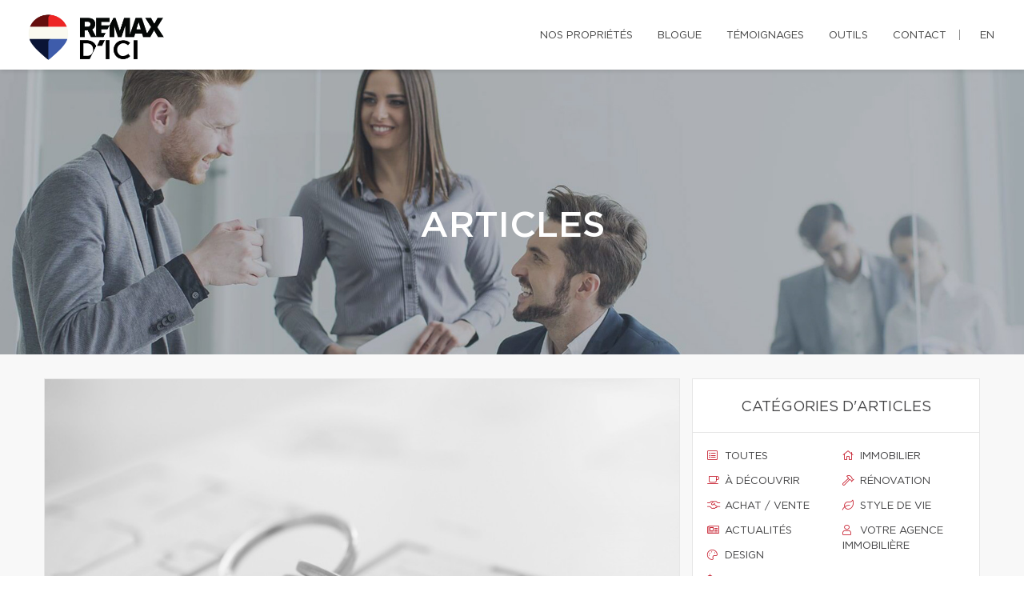

--- FILE ---
content_type: text/css
request_url: https://d1c1nnmg2cxgwe.cloudfront.net/build/css/microsite.video-header.css?v=1769635335
body_size: 1117
content:
body.microsite.video-header .page{background-color:#fff}body.microsite.video-header header.page-head{margin-bottom:0}body.microsite.video-header .page-content{position:relative;top:-100px}body.microsite.video-header .page-content .courtier-header{z-index:700;text-align:center}body.microsite.video-header .page-content .courtier-header img.ballon{width:50px;margin-bottom:25px}body.microsite.video-header .page-content .courtier-header img.logo{width:auto;margin-bottom:25px}body.microsite.video-header .page-content .courtier-header h1{font-size:38px;max-width:50%;font-weight:400!important;margin:0 auto;text-transform:uppercase}@media (max-width:1200px){body.microsite.video-header .page-content .courtier-header h1{max-width:70%}}body.microsite.video-header .page-content .courtier-header span{font-size:18px;font-weight:600;line-height:32px;text-transform:uppercase;letter-spacing:1px;margin-top:10px;display:inline-block;max-width:85%}body.microsite.video-header .page-content .courtier-header .cta-button{margin:20px 7px 0 7px}body.microsite.video-header .new-theme{background-color:transparent;width:100%}body.microsite.video-header .new-theme:not(.nav-down){box-shadow:none}body.microsite.video-header .new-theme:not(.nav-down) .logo-dark{display:none}body.microsite.video-header .new-theme:not(.nav-down) .logo-light{display:inline}body.microsite.video-header .new-theme:not(.nav-down) #send_sms_from_microsite i,body.microsite.video-header .new-theme:not(.nav-down) nav ul.language-nav a,body.microsite.video-header .new-theme:not(.nav-down) nav ul.phone-nav a,body.microsite.video-header .new-theme:not(.nav-down) nav ul.phone-nav span,body.microsite.video-header .new-theme:not(.nav-down) nav.main-nav ul li a{color:#fff}body.microsite.video-header .new-theme:not(.nav-down) ul li.lang:before{border-left:1px solid #fff}body.microsite.video-header .new-theme:not(.nav-down) #hamburger:not(.open) span{background-color:#fff}body.microsite.video-header .new-theme.nav-down{background-color:#fff}body.microsite.video-header .new-theme.nav-down .logo-dark{display:inline}body.microsite.video-header .new-theme.nav-down .logo-light{display:none}body.microsite.video-header #mobile-menu{top:0;padding-top:100px}body.microsite.video-header .btn.btn-primary:hover{background:linear-gradient(-262deg,#ca1a2a 0,#b31624 98%,#b31624 100%)!important;color:#fff!important}body.microsite.video-header .btn.btn-primary.btn-white{background:#fff;color:#ca1a2a!important}body.microsite.video-header .btn.btn-primary.btn-white:hover{background:#eaeaea!important;color:#ca1a2a!important}body.microsite.video-header #microsite-about{background-color:#fcfcfc!important}body.microsite.video-header #microsite-about .about-content{text-align:left!important;padding:0 40px}body.microsite.video-header #microsite-about .about-content h2{margin:5px 0 15px 0;font-size:30px}body.microsite.video-header #microsite-about .about-content h3{margin:5px 0 15px 0;font-size:24px}body.microsite.video-header #microsite-about .about-content.center-align{max-width:800px;margin-left:auto;margin-right:auto;text-align:center!important}body.microsite.video-header #microsite-about .about-content.center-align .divider{margin-left:auto}body.microsite.video-header #microsite-about .about-content .contact{margin-bottom:15px}body.microsite.video-header #microsite-about .about-content .contact a{color:#434345;display:block}body.microsite.video-header #microsite-about .about-content .contact a span{width:25px;text-align:center;padding-right:10px}body.microsite.video-header #microsite-about .about-content .contact-social{margin-bottom:15px}body.microsite.video-header #microsite-about .about-content .contact-social a{color:#434345}body.microsite.video-header #microsite-about .about-content .contact-social a span{font-size:22px;padding-right:10px}body.microsite.video-header #microsite-about .about-content .remax-readmore-container{position:relative;overflow:hidden;padding-bottom:30px}body.microsite.video-header #microsite-about .about-content .remax-readmore-container .remax-readmore-about{margin-bottom:10px}body.microsite.video-header #microsite-about .about-content .remax-readmore-container p{margin:0}body.microsite.video-header #microsite-about .about-content .remax-readmore-link{font-size:14px;text-transform:uppercase;color:#e21a37;background-image:linear-gradient(to bottom,transparent,#fcfcfc);position:absolute;bottom:0;left:0;width:100%;padding-top:60px}body.microsite.video-header #microsite-about .about-content .remax-readmore-link i{margin-left:5px}body.microsite.video-header #microsite-about .about-content .remax-readmore-link:hover{text-decoration:none}body.microsite.video-header #microsite-about .about-content .divider{background-color:#434345;margin-left:0}body.microsite.video-header #microsite-about .about-content .btn.btn-primary{margin-left:0}body.microsite.video-header .background-video{background-color:#000;position:absolute;height:100%!important;top:50%;left:50%;transform:translate(-50%,-50%);z-index:200}body.microsite.video-header .background-overlay{position:absolute;left:0;opacity:.3;width:100%;height:100%;display:block;z-index:500}@media (max-width:1200px){body.microsite #video-header-container{min-height:730px}body.microsite.video-header .page-content .courtier-header{padding:230px 0 300px 0}body.microsite.video-header #microsite-about .about-content h2{margin:5px 0 10px 0;font-size:24px}body.microsite.video-header #microsite-about .about-content h3{margin:5px 0 10px 0;font-size:18px}}@media (max-width:992px){body.microsite.video-header #microsite-about .about-content{padding:0 20px}}@media (max-width:767px){body.microsite #video-header-container{min-height:620px}#microsite-about img{display:block;max-width:520px;margin:0 auto}body.microsite.video-header .page-content .courtier-header{padding:200px 0 220px 0}body.microsite.video-header .page-content .courtier-header h1{font-size:32px}body.microsite.video-header #microsite-about .about-content{padding-top:30px;max-width:520px;margin:0 auto}body.microsite.video-header #microsite-about .about-content h2{margin:5px 0 10px 0;font-size:24px}body.microsite.video-header #microsite-about .about-content h3{margin:5px 0 10px 0;font-size:18px}}@media (max-width:560px){body.microsite #video-header-container{min-height:520px}#microsite-about img{max-width:100%}}@media (min-width:1200px){body.microsite #video-header-container{min-height:800px}body.microsite.video-header .page-content .courtier-header{padding:280px 0 320px 0}}